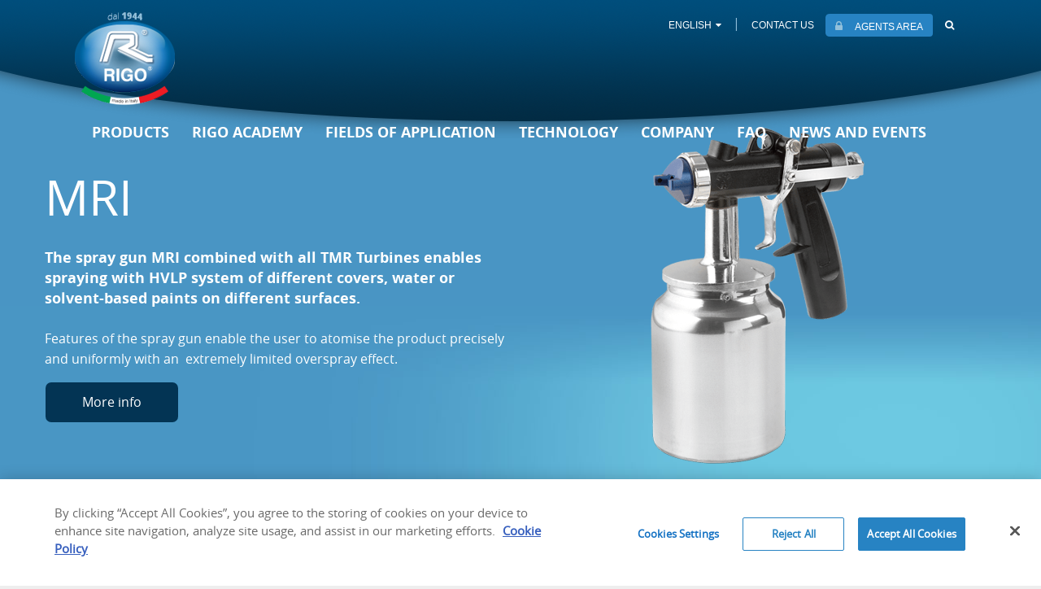

--- FILE ---
content_type: text/html;charset=UTF-8
request_url: http://www.rigosrl.com/en/home/prodotti/aerografi/areografi-HVLP/MRI.html
body_size: 7999
content:
<!DOCTYPE html>
<!--[if lt IE 7]>      <html class="no-js lt-ie9 lt-ie8 lt-ie7" lang="en"> <![endif]-->
<!--[if IE 7]>         <html class="no-js lt-ie9 lt-ie8" lang="en"> <![endif]-->
<!--[if IE 8]>         <html class="no-js lt-ie9" lang="en"> <![endif]-->
<!--[if gt IE 8]><!--> <html class="no-js" lang="en"> <!--<![endif]-->

<head>
<meta charset="utf-8">
<meta http-equiv="X-UA-Compatible" content="IE=edge,chrome=1">

<meta name="keywords" content="MRI" />
<meta name="description" content="" />
<meta name="author" content="" />
<meta name="robots" content="all" />

<meta name="viewport" content="width=device-width, initial-scale=1.0" />

<link href="/docroot/rigo-site/favicon.ico" type="image/x-icon"  rel="shortcut icon" />


<meta name="generator" content="Powered by Magnolia - Intuitive Content Management Solutions" />

<title>MRI - Rigo srl</title>


<meta property="og:title" content="MRI - Rigo srl">
<meta property="og:type" content="article">
<meta property="og:url" content="http://www.rigosrl.com/en/home/prodotti/aerografi/areografi-HVLP/MRI.html">
<meta property="og:image" content="http://www.rigosrl.com/docroot/rigo-site/logo_og.jpg">
<meta property="og:site_name" content="Rigo srl">
<meta property="og:description" content="">
<link rel="image_src" href="http://www.rigosrl.com/docroot/rigo-site/logo_og.jpg">



<!--<![endif]-->


<link rel="stylesheet" href="/docroot/rigo-site/css/bootstrap.min.css">
<link rel="stylesheet" href="/docroot/rigo-site/css/font-awesome.min.css">
<link rel="stylesheet" href="/docroot/rigo-site/css/jquery.mmenu.all.css">
<link rel="stylesheet" href="/docroot/rigo-site/css/fonts.css">
<link rel="stylesheet" href="/docroot/rigo-site/css/prettyPhoto.css">
<link rel="stylesheet" href="/docroot/rigo-site/css/flexslider.css">
<link rel="stylesheet" href="/docroot/rigo-site/css/dropkick.css">  
<link rel="stylesheet" href="/docroot/rigo-site/css/style.css">


<script src="/docroot/rigo-site/js/vendor/jquery-1.11.2.min.js"></script>
<script src="/docroot/rigo-site/js/vendor/modernizr.custom.2.8.3.min.js"></script>


<link href="/docroot/rigo-site/js/animate.css/animate.min.css" rel="stylesheet">
<script src="/docroot/rigo-site/js/WOW/dist/wow.min.js"></script>
		<script>
		  (function(i,s,o,g,r,a,m){i['GoogleAnalyticsObject']=r;i[r]=i[r]||function(){
		  (i[r].q=i[r].q||[]).push(arguments)},i[r].l=1*new Date();a=s.createElement(o),
		  m=s.getElementsByTagName(o)[0];a.async=1;a.src=g;m.parentNode.insertBefore(a,m)
		  })(window,document,'script','//www.google-analytics.com/analytics.js','ga');
		 
		  ga('create', 'UA-4014173-1', 'auto');
		  ga('send', 'pageview');
		 
		</script>
		<!-- Google tag (gtag.js) -->
		<script async src="https://www.googletagmanager.com/gtag/js?id=G-NH387DB3XE"></script>
		<script>
		  window.dataLayer = window.dataLayer || [];
		  function gtag(){dataLayer.push(arguments);}
		  gtag('js', new Date());		
		  gtag('config', 'G-NH387DB3XE');
		</script>
<meta name="google-site-verification" content="Zqb_hFBAxgh-F4raVa0FpSS5AR8CDQIm55Qnqm1kPZU" />
   	<!-- Inizio informativa di consenso dei cookie OneTrust per www.rigosrl.com -->
	<script type="text/javascript" src=https://cdn.cookielaw.org/consent/95b548b4-64d1-49d8-8872-489c44ebc813/OtAutoBlock.js ></script>
	<script src=https://cdn.cookielaw.org/scripttemplates/otSDKStub.js data-document-language="true" type="text/javascript" charset="UTF-8" data-domain-script="95b548b4-64d1-49d8-8872-489c44ebc813" ></script>
	<script type="text/javascript">
	function OptanonWrapper() { }
	</script>
	<!-- Fine informativa di consenso dei cookie OneTrust per www.rigosrl.com -->
   
</head>



<body id="product">
	<!--[if lt IE 7]>
    	<p class="browsehappy">You are using an <strong>outdated</strong> browser. Please <a href="http://browsehappy.com/">upgrade your browser</a> to improve your experience.</p>
    <![endif]-->

    


	
	
<div id="main-container">
	
	<div class="header-wrapper">
	    <header id="header-main">
	        <div id="bkg-header">
	            <div class="general-wrapper">




<a href="/en/home.html"  id="wrapper-logo" title="Homepage">
	 
	 
    <span data-picture data-alt="Rigo" id="logo-main" class="pull-left transition-3s" >
        <span data-src="/docroot/rigo-site/img/logo-rigo.png"></span>
        <span data-src="/docroot/rigo-site/img/logo-rigo-2x.png" data-media="(min-device-pixel-ratio:1.5), (-webkit-min-device-pixel-ratio:1.5)"></span>
    </span>
</a>
<div id="mobile-menu-wrapper">
    <a id="menu-switch" href="#main-menu" class="hidden-md hidden-lg"><i class="fa fa-bars"></i></a>
</div>
<nav id="utilities-menu" class="pull-right">
    <ul class="list-unstyled">
        <li class="lang-nav hidden-xs hidden-sm">
        			<a href="#">ENGLISH<i class="fa fa-caret-down lmargin-5"></i></a>      			
        	
        	<ul class="list-unstyled lang-menu">	            	
	        			<li><a href="/home/prodotti/aerografi/areografi-HVLP/MRI.html">ITALIANO</a></li>
	        			<li><a href="/de/home/prodotti/aerografi/areografi-HVLP/MRI.html">GERMAN</a></li>
        	</ul>       	
        	
        </li>
        <li class="lang-nav-mobile hidden-md hidden-lg">
            <ul class="list-unstyled">
	                <li><a href="/home/prodotti/aerografi/areografi-HVLP/MRI.html">IT</a></li>		
	                <li class="utilities-separator">|</li>			
	                <li><a href="#" class="active">EN</a></li>		
	                <li class="utilities-separator">|</li>			
	                <li><a href="/de/home/prodotti/aerografi/areografi-HVLP/MRI.html">DE</a></li>		
	                			
            </ul>
        </li>
        <li class="utilities-separator hidden-xs hidden-sm">|</li>
        <li class="hidden-xs hidden-sm"><a href="/en/home/tools/form/contatti.html"><span class="ucase">Contact us</span></a></li>
        <li><a class="btn btn-reserved round5" href="http://ordini.rigosrl.com/_ordini/default.cfm" target="_blank"><i class="fa fa-lock"></i><span class="hidden-xs hidden-sm">AGENTS AREA</span></a></li>
        <li class="search-menu hidden-xs hidden-sm">
            <form name="search_form" id="search_form" action="/en/home/search-results.html" method="get" class="search-header">
                <fieldset>
                    <input type="text" class="round5" name="queryStr" id="search_input" />
                    <a href="#" class="search-btn"><i class="fa fa-search"></i></a>
                </fieldset>
            </form>
        </li>
    </ul>                                
</nav>
	<nav id="main-menu" class="pull-left hideloading">
		<ul class="list-unstyled">                                    
		    <li class="search-menu-main">
		        <form name="search_form_main" id="search_form_main" action="/en/home/search-results.html" method="get" class="search-header-main">
		            <fieldset>
		                <input type="text" class="round5" name="queryStr" id="search_input_main" />
		            </fieldset>
		        </form>
		        <a href="#" class="search-btn-main"><i class="fa fa-search"></i></a>
		    </li>


              
              

              
              
	              <li  >
	                      <a href="/en/home/prodotti.html"><span>Products</span></a>
	
	                 	<ul class="list-unstyled submenu">

              
              
				<li class="col-xs-12 col-sm-12 col-md-2 col-lg-2">
					<a href="/en/home/prodotti/aerografi.html">
						    <div class="img-wrapper hidden-xs hidden-sm">
						        <img src="/dam/jcr:8863504e-9be5-4a3c-b6ea-c8fc655e96f2/product-submenu-3.jpg" alt="Spray guns" class="transition-1s" />
						    </div>
					    <span>Spray guns</span>
				    </a>
				</li>              

              
              
				<li class="col-xs-12 col-sm-12 col-md-2 col-lg-2">
					<a href="/en/home/prodotti/turbine.html">
						    <div class="img-wrapper hidden-xs hidden-sm">
						        <img src="/dam/jcr:552fa389-2a25-4f78-a551-de71555463f3/product-submenu-1.jpg" alt="Turbines" class="transition-1s" />
						    </div>
					    <span>Turbines</span>
				    </a>
				</li>              

              
              
				<li class="col-xs-12 col-sm-12 col-md-2 col-lg-2">
					<a href="/en/home/prodotti/stazioni-HVLP.html">
						    <div class="img-wrapper hidden-xs hidden-sm">
						        <img src="/dam/jcr:67265f6a-5c57-4ba0-abb1-5120f46e040f/pmr80.png" alt="Back pack HVLP equipment" class="transition-1s" />
						    </div>
					    <span>Back pack HVLP equipment</span>
				    </a>
				</li>              

              
              
				<li class="col-xs-12 col-sm-12 col-md-2 col-lg-2">
					<a href="/en/home/prodotti/macchinari.html">
						    <div class="img-wrapper hidden-xs hidden-sm">
						        <img src="/dam/jcr:8970fc01-3323-48d2-a93f-392be144dea9/macchinari_menu.png" alt="Machinery" class="transition-1s" />
						    </div>
					    <span>Machinery</span>
				    </a>
				</li>              

              
              
				<li class="col-xs-12 col-sm-12 col-md-2 col-lg-2">
					<a href="/en/home/prodotti/accessori.html">
						    <div class="img-wrapper hidden-xs hidden-sm">
						        <img src="/dam/jcr:f999d83d-d536-4593-a277-66bb3f367e49/product-submenu-5.jpg" alt="Accessories" class="transition-1s" />
						    </div>
					    <span>Accessories</span>
				    </a>
				</li>              

              
              
				<li class="col-xs-12 col-sm-12 col-md-2 col-lg-2">
					<a href="/en/home/prodotti/pistole-1K-PU.html">
						    <div class="img-wrapper hidden-xs hidden-sm">
						        <img src="/dam/jcr:74bc4032-7214-4496-93b3-8fcd2de2aa5d/product-submenu-6.jpg" alt="1K PU Products" class="transition-1s" />
						    </div>
					    <span>1K PU Products</span>
				    </a>
				</li>              

              
              
				<li class="col-xs-12 col-sm-12 col-md-2 col-lg-2">
					<a href="/en/home/prodotti/aerografi-HP.html">
						    <div class="img-wrapper hidden-xs hidden-sm">
						        <img src="/dam/jcr:78a463ff-8dfb-4adf-a5fb-347b94e694e8/aerografi_menu.jpg" alt="Aerografi HP" class="transition-1s" />
						    </div>
					    <span>Aerografi HP</span>
				    </a>
				</li>              

              
              
				<li class="col-xs-12 col-sm-12 col-md-2 col-lg-2">
					<a href="/en/home/prodotti/sanitary.html">
						    <div class="img-wrapper hidden-xs hidden-sm">
						        <img src="/dam/jcr:b36dc97f-42b7-4b81-8ea9-65c92f192a4f/product-submenu-7.png" alt="Rigo Sanitary Line" class="transition-1s" />
						    </div>
					    <span>Rigo Sanitary Line</span>
				    </a>
				</li>              

              
              
				<li class="col-xs-12 col-sm-12 col-md-2 col-lg-2">
					<a href="/en/home/prodotti/catalogo.html">
						    <div class="img-wrapper hidden-xs hidden-sm">
						        <img src="/dam/jcr:4b6af476-f50b-4907-b37f-709c7d8727d7/product-submenu-8.jpg" alt="Catalogue" class="transition-1s" />
						    </div>
					    <span>Catalogue</span>
				    </a>
				</li>              

              
              
				<li class="col-xs-12 col-sm-12 col-md-2 col-lg-2">
					<a href="/en/home/prodotti/pompe-airless.html">
						    <div class="img-wrapper hidden-xs hidden-sm">
						        <img src="/dam/jcr:16e2fe7a-b17e-4c6c-bb63-4554c50c768f/Pompe-airless.png" alt="Airless pumps" class="transition-1s" />
						    </div>
					    <span>Airless pumps</span>
				    </a>
				</li>              

              
              
				<li class="col-xs-12 col-sm-12 col-md-2 col-lg-2">
					<a href="/en/home/prodotti/Pistole-per-silicone.html">
						    <div class="img-wrapper hidden-xs hidden-sm">
						        <img src="/dam/jcr:e13f9cd3-49ec-4f6e-9303-c1c0c2e6bd40/Pistole-silicone-menu.png" alt="Manual and pneumatic guns for silicon and anchors" class="transition-1s" />
						    </div>
					    <span>Manual and pneumatic guns for silicon and anchors</span>
				    </a>
				</li>              
	                    </ul>	                    
	              </li>

              
              
	              <li class="only-text-menu" >
	                      <a href="/en/home/rigo-academy.html"><span>Rigo Academy</span></a>
	
	                 	<ul class="list-unstyled submenu">


              
              
	              <li  >
	                      <a href="/en/home/rigo-academy/home-edition.html"><span>Advanced  - Home Edition </span></a>
	
	              </li>

              
              
	              <li  >
	                      <a href="/en/home/rigo-academy/basic.html"><span>Basic</span></a>
	
	              </li>

              
              
	              <li  >
	                      <a href="/en/home/rigo-academy/expert.html"><span>Expert</span></a>
	
	              </li>

              
              
	              <li  >
	                      <a href="/en/home/rigo-academy/master.html"><span>Master</span></a>
	
	              </li>
	                    </ul>	                    
	              </li>

              
              
	              <li  >
	                      <a href="/en/home/settori-utilizzo.html"><span>Fields of application</span></a>
	
	              </li>

              
              
	              <li class="only-text-menu" >
	                      <a href="/en/home/tecnologia.html"><span>Technology</span></a>
	
	                 	<ul class="list-unstyled submenu">


              
              
	              <li  >
	                      <a href="/en/home/tecnologia/HVLP.html"><span>What is HVLP?</span></a>
	
	              </li>

              
              
	              <li  >
	                      <a href="/en/home/tecnologia/LVLP.html"><span>What is LVLP?</span></a>
	
	              </li>

              
              
	              <li  >
	                      <a href="/en/home/tecnologia/VANTAGGI.html"><span>HVLP Advantages</span></a>
	
	              </li>
	                    </ul>	                    
	              </li>

              
              
	              <li class="only-text-menu" >
	                      <a href="/en/home/azienda.html"><span>Company</span></a>
	
	                 	<ul class="list-unstyled submenu">


              
              
	              <li  >
	                      <a href="/en/home/azienda/filosofia-mission.html"><span>Philosophy and Mission</span></a>
	
	              </li>

              
              
	              <li  >
	                      <a href="/en/home/azienda/storia.html"><span>History</span></a>
	
	              </li>

              
              
	              <li  >
	                      <a href="/en/home/azienda/distributori.html"><span>Distributors</span></a>
	
	              </li>

              
              
	              <li  >
	                      <a href="/en/home/azienda/certificazioni.html"><span>Certifications</span></a>
	
	              </li>

              
              
	              <li  >
	                      <a href="/en/home/azienda/careers.html"><span>Careers</span></a>
	
	              </li>
	                    </ul>	                    
	              </li>

              
              
	              <li  >
	                      <a href="/en/home/faq.html"><span>Faq</span></a>
	
	              </li>

              
              
	              <li  >
	                      <a href="/en/home/novita-eventi.html"><span>News and events</span></a>
	
	              </li>
		    <li class="visible-xs visible-sm hidden-md hidden-lg"><a href="/en/home/tools/form/contatti.html"><span>Contact us</span></a></li>
		</ul> 
	</nav>
	<div id="desktop-menu-wrapper">
	</div>

	                <div class="clearfix"></div>
	            </div>
	        </div>
	        <div class="clearfix"></div>
	    </header>
	</div> 
	





<section id="section-header" class="high-header">
    <div class="general-wrapper">
        <div class="row header-container">
        	<div class="col-xs-12 col-sm-6 col-md-6 col-lg-6 section-header-img">
                <div class="img-wrapper">
                		<img src="/dam/jcr:0d285f7c-884a-4e46-bc69-3983fa8d77ae/MRI.png" alt="MRI" />
                </div>
            </div>
             <div class="col-xs-12 col-sm-6 col-md-6 col-lg-6 section-header-text">
                <h1>MRI</h1>
                	<p class="subtitle"><strong>The spray gun MRI combined with all TMR Turbines enables spraying with HVLP system of different covers, water or solvent-based paints on different surfaces.</strong></p>
                <p>Features of the spray gun enable the user to atomise the product precisely and uniformly with an&nbsp; extremely limited overspray effect.</p>

           		<a href="/en/home/tools/form/richiesta-info-prodotti.html?codeProd=MRI" class="btn btn-dark">More info</a>
            </div>
        </div>
    </div>
</section>
	<div class="clearfix"></div>
	<div id="content-wrapper">











 <section class="bg-white">
	<div class="general-wrapper vpadding-40">
	    <div class="row">
				<div class="col-xs-12 col-sm-6 col-md-6 col-lg-6">
						
					
					<section id="product-detail-slider" class="flexslider overlay">
						
						
					    	<ul class="slides">
										
										
											<li>
												<a  href="/dam/jcr:61f26375-904b-49ac-9e8f-0d3bea50709b/img-product-detail-slider-1-big_jpg_MRS.jpg" data-lightbox="prettyPhoto[sliderProductDetail1]"><span class="layer-slider"></span><img src="/.imaging/stk/rigo-site/thumPhotogalleryProduct/dam/rigo-site/prodotti/aerografi/aerografi-HVLP/MRS/gallery/img-product-detail-slider-1-big_jpg_MRS/jcr:content/img-product-detail-slider-1-big_jpg_MRS.jpg.2015-09-23-08-57-04.jpg" alt="" /></a>
											</li>					
										
										
											<li>
												<a  href="/dam/jcr:e9cab8f3-1c84-4d5d-9dff-4d4395be05c5/img-product-detail-slider-2-big_jpg_MRS.jpg" data-lightbox="prettyPhoto[sliderProductDetail1]"><span class="layer-slider"></span><img src="/.imaging/stk/rigo-site/thumPhotogalleryProduct/dam/rigo-site/prodotti/aerografi/aerografi-HVLP/MRS/gallery/img-product-detail-slider-2-big_jpg_MRS/jcr:content/img-product-detail-slider-2-big_jpg_MRS.jpg.2015-09-23-08-57-04.jpg" alt="" /></a>
											</li>					
										
										
											<li>
												<a  href="/dam/jcr:be0d7f9d-d5bb-4864-8685-ba706af4bf65/img-product-detail-slider-3-big_jpg_MRS.jpg" data-lightbox="prettyPhoto[sliderProductDetail1]"><span class="layer-slider"></span><img src="/.imaging/stk/rigo-site/thumPhotogalleryProduct/dam/rigo-site/prodotti/aerografi/aerografi-HVLP/MRS/gallery/img-product-detail-slider-3-big_jpg_MRS/jcr:content/img-product-detail-slider-3-big_jpg_MRS.jpg.2015-09-23-08-57-04.jpg" alt="" /></a>
											</li>					
										
										
											<li>
												<a  href="/dam/jcr:c0b26300-8845-4595-a122-b89b5a18ea17/MRS%20listino%202019.jpg" data-lightbox="prettyPhoto[sliderProductDetail1]"><span class="layer-slider"></span><img src="/.imaging/stk/rigo-site/thumPhotogalleryProduct/dam/rigo-site/prodotti/aerografi/aerografi-HVLP/MRS/gallery/MRS-listino-2019/jcr:content/MRS%20listino%202019.jpg.2019-01-22-14-51-42.jpg" alt="" /></a>
											</li>					
						   </ul>
					</section>
			    </div>
			    <div class="col-xs-12 col-sm-6 col-md-6 col-lg-6 list-text">
			    	<h3>Speed and top performance</h3>
			       	<p>The spray gun features enable the user to atomise the covering product, to wrap it up in air jet and to gently and accurately settle it on the surface to be painted.<br />
As a consequence, it enables the user to avoid or to limit the overspray effect by reducing the dispersion of spraying materials by 20-40% in the air compared to traditional systems, thus increasing the yield up to 60-80%, also to the advantage of the operator&rsquo;s health and the environment.</p>

			        
			        
			    </div>
		</div>
    </div>
 </section>
<section class="bg-white" id="downloads">
	<div class="general-wrapper tpadding-40 bpadding-15">
	    <div class="row">
	        <div class="col-xs-12 col-sm-12 col-md-12 col-lg-12 text-center downloads-list">
	        	<h3>Downloads</h3>
		    	<ul class="list-unstyled">
					

<li>
	    <a href="/en/dam/jcr:9d8128c5-09e2-400e-8403-ce505b22e2e6/Technical%20data%20sheet%20MRI.2015-09-14-15-46-45.pdf"  title="Technical data sheet">
	        <i class="ico-download"></i>
	        <p>Technical data sheet</p>
	    </a>
</li>
		
<script>
 $(document).ready(function(){
  $("a[rel^='prettyPhoto']").prettyPhoto({
   social_tools: false,
   iframe_markup: '<iframe src ="{path}" width="{width}" height="{height}" frameborder="no"></iframe>',
  });
 });
</script>		



<li>
	    <a href="/en/dam/jcr:a1ebf7d7-e48b-40dc-bcf9-f4fdbe2bd9be/brochure%20HVLP%20Turbine%202023%20bassa.2023-12-19-22-52-53.pdf"  title="Brochure">
	        <i class="ico-download"></i>
	        <p>Brochure</p>
	    </a>
</li>
		
<script>
 $(document).ready(function(){
  $("a[rel^='prettyPhoto']").prettyPhoto({
   social_tools: false,
   iframe_markup: '<iframe src ="{path}" width="{width}" height="{height}" frameborder="no"></iframe>',
  });
 });
</script>		



<li>
	    <a href="/en/dam/jcr:d5268c62-a0fb-4228-ad9d-ca268ad29159/Manuale%20aerografi%20HVLP%20standard.2015-09-23-08-56-37.pdf"  title="Instructions for use">
	        <i class="ico-download"></i>
	        <p>Instructions for use</p>
	    </a>
</li>
		
<script>
 $(document).ready(function(){
  $("a[rel^='prettyPhoto']").prettyPhoto({
   social_tools: false,
   iframe_markup: '<iframe src ="{path}" width="{width}" height="{height}" frameborder="no"></iframe>',
  });
 });
</script>		



<li>
	    <a href="/en/dam/jcr:d5d05a7c-36f7-4f83-9c3f-bb0f278189a9/garanzia%20e%20smaltimento%2012%2001%202022.2022-02-09-22-31-41.pdf"  title="Warranty and Waste disposal">
	        <i class="ico-download"></i>
	        <p>Warranty and Waste disposal</p>
	    </a>
</li>
		
<script>
 $(document).ready(function(){
  $("a[rel^='prettyPhoto']").prettyPhoto({
   social_tools: false,
   iframe_markup: '<iframe src ="{path}" width="{width}" height="{height}" frameborder="no"></iframe>',
  });
 });
</script>		



<li>
	    <a href="/en/dam/jcr:c7ccfee9-7273-4ff0-b0b9-44d32d587d6c/RIGO%20Catalogo%20generale%20Eng%202024.2024-08-06-15-17-33.pdf"  title="General catalogue">
	        <i class="ico-download"></i>
	        <p>General catalogue</p>
	    </a>
</li>
		
<script>
 $(document).ready(function(){
  $("a[rel^='prettyPhoto']").prettyPhoto({
   social_tools: false,
   iframe_markup: '<iframe src ="{path}" width="{width}" height="{height}" frameborder="no"></iframe>',
  });
 });
</script>		



<li>
	    <a href="/en/dam/jcr:4da5a09b-19bb-48ce-a255-70eaff75cb10/Dichiarazione%20CE%20di%20conformita%20aerografi%20RIGO.2023-11-03-16-17-57.pdf"  title="Declaration of conformity – spray guns and spare parts">
	        <i class="ico-download"></i>
	        <p>Declaration of conformity – spray guns and spare parts</p>
	    </a>
</li>
		
<script>
 $(document).ready(function(){
  $("a[rel^='prettyPhoto']").prettyPhoto({
   social_tools: false,
   iframe_markup: '<iframe src ="{path}" width="{width}" height="{height}" frameborder="no"></iframe>',
  });
 });
</script>		


				</ul>
			</div>
		</div>
	</div>
</section>






					
 <section class="bg-light-blue">
    <div class="general-wrapper vpadding-40">
        <div class="row">
	            <div class="col-xs-12 col-sm-4 col-md-4 col-lg-4 text-center">
	                <a href="/en/dam/jcr:7743c0cc-2430-4f87-be51-6b116e0c34ea/Spare%20parts%20and%20accessories%20MRI.2015-09-14-15-46-45.pdf" class="round-icon-box">
	                    <i class="round-icon fa fa-wrench round50p"></i>
	                    <h4>Spare parts and accessories</h4>
	                    <p>Find out all the accessories to improve your productivity</p>
	                </a>
	            </div>
	            <div class="col-xs-12 col-sm-4 col-md-4 col-lg-4 text-center">
	                <a href="/en/dam/jcr:bd83d5eb-14e7-418c-bc60-3010cc4d00a1/Equipment%20MRI.2015-09-14-15-46-45.pdf" class="round-icon-box">
	                    <i class="round-icon fa fa-cogs round50p"></i>
	                    <h4>Equipment</h4>
	                    <p>Check out the standard equipment of this product</p>
	                </a>
	            </div>
	            <div class="col-xs-12 col-sm-4 col-md-4 col-lg-4 text-center">
	                <a href="/en/dam/jcr:9e0fb612-77bb-44fb-b983-afae9437b971/Use_MRI.2015-09-14-15-46-45.pdf" class="round-icon-box">
	                    <i class="round-icon fa fa-paint-brush round50p"></i>
	                    <h4>Use</h4>
	                    <p>Find out all coating materials workable and type of application</p>
	                </a>
	            </div>
        </div>
    </div>
</section>	
<section>
    <div class="general-wrapper vpadding-30 also-know-box">
        <div class="row">
            <div class="col-xs-4 col-sm-2 col-md-2 col-lg-2 col-sm-offset-1 col-md-offset-1 col-lg-offset-1">
                <div class="img-wrapper round-logo round50p">
                    <img src="/docroot/rigo-site/img/also-know-logo.jpg" class="round50p" alt="Rigo" />
                </div>
            </div>
            <div class="col-xs-8 col-sm-9 col-md-9 col-lg-9">
                <h3>Did you know that....</h3>
                <p>You can use our spray guns for miniatures, toys, garden and all fields where it is possible to spray liquids or where necessary to provide for a spray decoration.</p>

            </div>
        </div>
    </div>
</section>    </div>
    


<footer id="footer-main" class="vpadding-30">
	<div class="general-wrapper">
		<div class="row">
		    <div class="col-xs-12 col-sm-6 col-md-4 col-lg-4 footer-company">
		        <h5>About us</h5>
		        <p><strong>Rigo&reg;</strong> since 1944 our historical business has specialized in the production of machinery and tools for HVLP, LVLP, and HP spray painting, and since 1983 we have got down to 1KPU foam guns production too. We send our products to 63 countries all over the world. Professionality and expertise are distinguishing features of Rigo brand, as a result of a three-generations business taking care of the professionals. Rigo has always shaped and produced 100% made-in-Italy, top-quality, efficient and easy-to-use machinery.</p>

		    </div>
		    <div class="col-xs-12 col-sm-6 col-md-4 col-lg-4 footer-contacts">
		        <div class="footer-times round5">
		            <h5>office working hours</h5>
		            <i class="fa fa-clock-o"></i>
		            <p>our offices are open<br />
from Monday to Friday<br />
from 8.00 to 12.00 a.m.<br />
and from 1.30 to 5.30 p.m.</p>

		        </div>
		        <p>Via Unita d&rsquo;Italia 85 &ndash; 21057 Olgiate Olona VA Italy</p>

<p>Ph/+39 0331633281 &ndash; Fax/+39 0331636060</p>

		        	<a href="mailto:&#105;&#110;&#102;&#111;&#046;&#114;&#105;&#103;&#111;&#064;&#114;&#105;&#103;&#111;&#115;&#114;&#108;&#046;&#099;&#111;&#109;">&#105;&#110;&#102;&#111;&#046;&#114;&#105;&#103;&#111;&#064;&#114;&#105;&#103;&#111;&#115;&#114;&#108;&#046;&#099;&#111;&#109;</a></p>
		        <br />
		        <a href=" https://www.italianidentityindex.it/portfolio-items/rigo/" target="_blank" title="italianidentityindex">
		        	<img src="/docroot/rigo-site/img/italian-identiy-index.png" alt="italianidentityindex" />
		        </a>
		        <a href="https://www.confindustriavarese.it" target="_blank" title="confindustria" style="margin-left:20px;">
		        	<img src="/docroot/rigo-site/img/confindustria.png" alt="confindustria" />
		        </a>
		    </div> 
		    <div class="col-xs-12 col-sm-12 col-md-4 col-lg-4 social-newsletter-container">
		        <div class="wrapper-footer-social">
		            <h5>FOLLOW US</h5>
		            <div class="social-list">
		                	<a href="https://www.facebook.com/pages/Rigo-Srl/283256128490253" target="_blank"><img src="/docroot/rigo-site/img/ico-social-facebook.svg" alt="Rigo Faceook" /></a>
							<a href="https://www.instagram.com/rigosrl/" target="_blank"><img src="/docroot/rigo-site/img/ico-social-instagram.svg" alt="Rigo Instagram" /></a>
		                	<a href="https://www.youtube.com/user/rigosrl" target="_blank"><img src="/docroot/rigo-site/img/ico-social-youtube.svg" alt="Rigo Youtube" /></a>
		                	<a href="https://www.linkedin.com/company/rigosrl/" target="_blank"><img src="/docroot/rigo-site/img/ico-social-linkedin.svg" alt="Rigo Linkedin" /></a>
		            </div>
		        </div>
		        <div class="wrapper-footer-newsletter">
		            <h5>SUBSCRIBE TO THE NEWSLETTER</h5>
		            <form name="newsletter_form" id="newsletter_form" action="/en/home/tools/form/iscrizione-newsletter.html" method="GET" class="footer-newsletter">
		                <fieldset>
		                    <input type="text" name="newsletterEmail" id="newsletterEmail" required="required" />
		                    <input type="submit" value="SEND">
		                </fieldset>
		            </form>
		        </div>
		        
		        
		        
		        
		        
		        
		        





<div class="row tmargin-15 wrapper-element">
					<div class="col-xs-3 col-sm-3 col-md-3 col-lg-3">
							<a href="https://eventsincogne.com/COGNEWORLDCUP/" target="_blank">
								<img src="/dam/jcr:c3ee6628-6f78-4317-9956-c56b6d9a46ff/cogne-ski-cup.png" class="img-center" />
							</a>
					</div>
					<div class="col-xs-3 col-sm-3 col-md-3 col-lg-3">
							<a href="https://www.faf-messe.de/" target="_blank" >
								<img src="/dam/jcr:272d3807-f875-4c8e-97f9-ca0893d94693/faf.png" class="img-center" />
							</a>
					</div>
					<div class="col-xs-3 col-sm-3 col-md-3 col-lg-3">
							<a href="https://fel.edilizialeggera.it/" target="_blank" >
								<img src="/dam/jcr:0bb30763-cf66-456f-864e-2983c5c14dbb/festival_edilizia.png" class="img-center" />
							</a>
					</div>
					<div class="col-xs-3 col-sm-3 col-md-3 col-lg-3">
							<a href="https://www.facebook.com/events/2189230264476002/" target="_blank" >
								<img src="/dam/jcr:c0618575-f9c7-4840-8941-69a166fc8a55/color_bike.png" class="img-center" />
							</a>
					</div>
				</div>	


				<div class="row tmargin-25 wrapper-element">
					<div class="col-xs-3 col-sm-3 col-md-3 col-lg-3">
							<a href="https://www.colorehobby.it/news/progetti/colore-disabilita-progetto-edilizia-etica-coloraid" target="_blank" >
								<img src="/dam/jcr:07e55ca0-2b20-424c-977d-be91dbc3ef9c/color_aid-23.png" class="img-center" />
							</a>
					</div>
					<div class="col-xs-3 col-sm-3 col-md-3 col-lg-3">
							<a href="https://www.colorehobby.it/news/progetti/colore-disabilita-progetto-edilizia-etica-coloraid" target="_blank" >
								<img src="/dam/jcr:8ba0ba2f-0314-4798-a8d8-0a0ed9d84d63/coloraidlab_logo2023.png" class="img-center" />
							</a>
					</div>
					<div class="col-xs-3 col-sm-3 col-md-3 col-lg-3">
							<a href="https://www.colorehobby.it/news/aziende/pistole-schiume-poliuretaniche-rigo" target="_blank" >
								<img src="/dam/jcr:b23e3708-143a-4e8a-b5c4-3971ceae43af/colore-hobby.png" class="img-center" />
							</a>
					</div>
					<div class="col-xs-3 col-sm-3 col-md-3 col-lg-3">
							<a href="https://www.radiocolore.it/iniziativa/artcolorbike/" target="_blank" >
								<img src="/dam/jcr:22912265-1371-4252-b66a-ee7f72ff26eb/radio-colore.png" class="img-center" />
							</a>
					</div>
				</div>			        
		        
		    </div>
		</div>
		<div class="row">
			
		    <div class="col-xs-12 col-sm-10 col-md-10 col-lg-10 copyright">
		        <p>&copy; <strong>Rigo&reg; S.r.l.</strong> 2026 - Reg.Impr.Varese n. 03130550126 - R.E.A. n. 325456 - Capitale Sociale &euro; 100.000</p>
					<a href="/en/home/tools/privacy-cookie.html" ><strong>Privacy - Cookies</strong></a>
		    </div>
		    <div class="col-xs-12 col-sm-2 col-md-2 col-lg-2 credits">
		        <a class="pull-right" href="http://www.tinext.com" target="_blank">Solution by Tinext</a>
		    </div>
		</div>
	</div>
</footer>

    
</div>
	


	
<script src="/docroot/rigo-site/js/jquery.mmenu.min.all.js"></script>
<script src="/docroot/rigo-site/js/svg.min.js"></script>

<script src="/docroot/rigo-site/js/jquery.fitvids.js"></script>
<script src="/docroot/rigo-site/js/picturefill.js"></script>
<script src="/docroot/rigo-site/js/jquery.prettyPhoto.js"></script>
<script src="/docroot/rigo-site/js/jquery.flexslider-min.js"></script>
<script src="/docroot/rigo-site/js/dropkick.min.js"></script>

<script src="/docroot/rigo-site/js/plugins.js"></script>
<script src="/docroot/rigo-site/js/main.js"></script>
<script src="/docroot/rigo-site/js/jquery-validation/dist/jquery.validate.min.js"></script>
<script src="/docroot/rigo-site/js/jquery-validation/dist/localization/messages_en.min.js"></script>
</body>
</html>














--- FILE ---
content_type: text/plain
request_url: https://www.google-analytics.com/j/collect?v=1&_v=j102&a=829894570&t=pageview&_s=1&dl=http%3A%2F%2Fwww.rigosrl.com%2Fen%2Fhome%2Fprodotti%2Faerografi%2Fareografi-HVLP%2FMRI.html&ul=en-us%40posix&dt=MRI%20-%20Rigo%20srl&sr=1280x720&vp=1280x720&_u=IEBAAEABAAAAACAAI~&jid=1509625719&gjid=740534665&cid=1038639686.1769215398&tid=UA-4014173-1&_gid=1507816298.1769215398&_r=1&_slc=1&z=795885735
body_size: -284
content:
2,cG-HX8YCPE7CB

--- FILE ---
content_type: image/svg+xml;charset=UTF-8
request_url: http://www.rigosrl.com/docroot/rigo-site/img/ico-social-linkedin.svg
body_size: 1863
content:
<?xml version="1.0" encoding="utf-8"?>
<!-- Generator: Adobe Illustrator 17.0.0, SVG Export Plug-In . SVG Version: 6.00 Build 0)  -->
<!DOCTYPE svg PUBLIC "-//W3C//DTD SVG 1.1//EN" "http://www.w3.org/Graphics/SVG/1.1/DTD/svg11.dtd" [
	<!ENTITY ns_extend "http://ns.adobe.com/Extensibility/1.0/">
	<!ENTITY ns_ai "http://ns.adobe.com/AdobeIllustrator/10.0/">
	<!ENTITY ns_graphs "http://ns.adobe.com/Graphs/1.0/">
	<!ENTITY ns_vars "http://ns.adobe.com/Variables/1.0/">
	<!ENTITY ns_imrep "http://ns.adobe.com/ImageReplacement/1.0/">
	<!ENTITY ns_sfw "http://ns.adobe.com/SaveForWeb/1.0/">
	<!ENTITY ns_custom "http://ns.adobe.com/GenericCustomNamespace/1.0/">
	<!ENTITY ns_adobe_xpath "http://ns.adobe.com/XPath/1.0/">
]>
<svg version="1.1" id="Layer_1" xmlns:x="&ns_extend;" xmlns:i="&ns_ai;" xmlns:graph="&ns_graphs;"
	 xmlns="http://www.w3.org/2000/svg" xmlns:xlink="http://www.w3.org/1999/xlink" x="0px" y="0px" width="31px" height="31px"
	 viewBox="0 0 31 31" enable-background="new 0 0 31 31" xml:space="preserve">
<metadata>
	<sfw  xmlns="&ns_sfw;">
		<slices></slices>
		<sliceSourceBounds  width="31" height="31" y="268" x="644" bottomLeftOrigin="true"></sliceSourceBounds>
	</sfw>
</metadata>
<g>
	<path fill="#007BB5" d="M31,29.062C31,30.132,30.132,31,29.062,31H1.937C0.868,31,0,30.132,0,29.062V1.937C0,0.868,0.868,0,1.937,0
		h27.125C30.132,0,31,0.868,31,1.937V29.062z"/>
	<g>
		<rect x="6.781" y="10.656" fill="#FFFFFF" width="3.875" height="13.562"/>
		<path fill="#FFFFFF" d="M19.858,10.656c-2.704,0-3.169,0.986-3.39,1.937v-1.937h-3.875v13.562h3.875v-7.75
			c0-1.256,0.681-1.937,1.937-1.937c1.226,0,1.937,0.666,1.937,1.937v7.75h3.875v-6.781C24.218,13.562,23.714,10.656,19.858,10.656z
			"/>
		<circle fill="#FFFFFF" cx="8.719" cy="7.75" r="1.937"/>
	</g>
</g>
</svg>


--- FILE ---
content_type: image/svg+xml;charset=UTF-8
request_url: http://www.rigosrl.com/docroot/rigo-site/img/ico-download.svg
body_size: 2384
content:
<?xml version="1.0" encoding="utf-8"?>
<!-- Generator: Adobe Illustrator 16.0.3, SVG Export Plug-In . SVG Version: 6.00 Build 0)  -->
<!DOCTYPE svg PUBLIC "-//W3C//DTD SVG 1.1//EN" "http://www.w3.org/Graphics/SVG/1.1/DTD/svg11.dtd">
<svg version="1.1" id="Layer_1" xmlns="http://www.w3.org/2000/svg" xmlns:xlink="http://www.w3.org/1999/xlink" x="0px" y="0px"
	 width="39px" height="37px" viewBox="0 0 39 37" enable-background="new 0 0 39 37" xml:space="preserve">
<path fill-rule="evenodd" clip-rule="evenodd" fill="#EA9887" d="M31.93,32.26c0,0.3-0.24,0.55-0.52,0.55H7.59
	c-0.28,0-0.52-0.25-0.52-0.55V2.74c0-0.3,0.24-0.55,0.52-0.55h15.53c0.16,0,0.34,0.02,0.52,0.06v8.69h8.23
	c0.04,0.19,0.06,0.38,0.06,0.54V32.26z M30.7,8.36c0.11,0.11,0.21,0.24,0.3,0.39h-5.29V3.16c0.14,0.11,0.27,0.21,0.37,0.32
	L30.7,8.36z M32.17,6.82l-4.62-4.89C26.54,0.87,24.55,0,23.12,0H7.59C6.17,0,5,1.23,5,2.74v29.52C5,33.77,6.17,35,7.59,35h23.82
	c1.42,0,2.59-1.23,2.59-2.74V11.48C34,9.98,33.17,7.88,32.17,6.82z M29.76,21.66c-0.14,0.09-0.52,0.14-0.77,0.14
	c-0.8,0-1.79-0.39-3.18-1.02c0.54-0.04,1.02-0.06,1.46-0.06c0.8,0,1.04,0,1.83,0.21C29.88,21.14,29.89,21.57,29.76,21.66z
	 M15.84,21.79c0.3-0.58,0.62-1.19,0.95-1.84c0.79-1.58,1.29-2.82,1.66-3.83c0.75,1.42,1.67,2.63,2.75,3.6l0.43,0.36
	C19.43,20.55,17.52,21.11,15.84,21.79z M18.41,6.83c0.44,0,0.69,1.16,0.71,2.26c0.02,1.1-0.22,1.87-0.52,2.43
	c-0.25-0.84-0.37-2.17-0.37-3.03C18.23,8.49,18.21,6.83,18.41,6.83z M9.78,27.82c0.25-0.72,1.24-2.14,2.69-3.4
	c0.09-0.08,0.32-0.3,0.53-0.51C11.47,26.48,10.45,27.5,9.78,27.82z M30.18,20.15c-0.44-0.46-1.42-0.71-2.91-0.73
	c-1.01-0.01-2.22,0.09-3.5,0.27c-0.57-0.34-1.16-0.72-1.63-1.18c-1.24-1.23-2.28-2.93-2.93-4.8l0.11-0.49c0,0,0.7-4.21,0.52-5.63
	c-0.03-0.19-0.04-0.25-0.09-0.4l-0.06-0.17c-0.19-0.46-0.57-0.95-1.15-0.93l-0.35-0.01h-0.01c-0.65,0-1.18,0.35-1.32,0.88
	c-0.43,1.66,0.01,4.13,0.81,7.34l-0.21,0.52c-0.57,1.47-1.28,2.95-1.91,4.25l-0.08,0.17c-0.66,1.37-1.27,2.53-1.81,3.51l-0.56,0.32
	c-0.04,0.02-1.01,0.56-1.23,0.7c-1.92,1.21-3.19,2.58-3.4,3.67c-0.07,0.35-0.02,0.79,0.32,1l0.55,0.29
	c0.23,0.12,0.48,0.19,0.74,0.19c1.36,0,2.95-1.8,5.13-5.82c2.52-0.87,5.39-1.59,7.91-1.99c1.92,1.14,4.28,1.93,5.77,1.93
	c0.26,0,0.49-0.02,0.67-0.08c0.29-0.08,0.53-0.25,0.68-0.48c0.29-0.46,0.34-1.09,0.27-1.74C30.48,20.55,30.34,20.31,30.18,20.15z"/>
</svg>


--- FILE ---
content_type: image/svg+xml;charset=UTF-8
request_url: http://www.rigosrl.com/docroot/rigo-site/img/ico-social-youtube.svg
body_size: 3884
content:
<?xml version="1.0" encoding="utf-8"?>
<!-- Generator: Adobe Illustrator 16.0.3, SVG Export Plug-In . SVG Version: 6.00 Build 0)  -->
<!DOCTYPE svg PUBLIC "-//W3C//DTD SVG 1.1//EN" "http://www.w3.org/Graphics/SVG/1.1/DTD/svg11.dtd">
<svg version="1.1" id="Layer_1" xmlns="http://www.w3.org/2000/svg" xmlns:xlink="http://www.w3.org/1999/xlink" x="0px" y="0px"
	 width="31px" height="31px" viewBox="0 0 31 31" enable-background="new 0 0 31 31" xml:space="preserve">
<path fill-rule="evenodd" clip-rule="evenodd" fill="#E64A41" d="M0,2.44C0,1.09,1.09,0,2.44,0h26.12C29.91,0,31,1.09,31,2.44v26.12
	c0,1.35-1.09,2.44-2.44,2.44H2.44C1.09,31,0,29.91,0,28.56V2.44z"/>
<path fill-rule="evenodd" clip-rule="evenodd" fill="#FFFFFF" stroke="#FFFFFF" stroke-linecap="round" stroke-linejoin="round" stroke-miterlimit="10" d="
	M13.33,27.47c1.47,0.02,4.18,0.01,5.72-0.04c1.05-0.03,2.94-0.1,3.3-0.13l0.51-0.03c0.61-0.04,1.01-0.17,1.37-0.46
	c0.48-0.38,0.84-1.07,1-1.89c0.15-0.77,0.25-2.15,0.26-3.71c0.02-1.31,0-2.01-0.09-3.15c-0.12-1.42-0.22-1.89-0.51-2.48
	c-0.38-0.79-0.94-1.21-1.74-1.3c-0.61-0.07-2.92-0.17-5.06-0.22c-3.71-0.08-9.79,0.08-10.57,0.28c-0.36,0.09-0.63,0.25-0.91,0.53
	c-0.49,0.5-0.79,1.21-0.9,2.19C5.44,19.3,5.43,22,5.69,24.32c0.11,1,0.34,1.65,0.77,2.18c0.27,0.34,0.73,0.62,1.15,0.7
	c0.29,0.06,1.74,0.15,3.86,0.22L13.33,27.47z"/>
<path fill-rule="evenodd" clip-rule="evenodd" fill="#FFFFFF" d="M10.15,12.15h1.4V8.49l1.64-5.17h-1.43l-0.87,3.53H10.8L9.89,3.32
	H8.48l1.67,5.33V12.15z M14.57,7.08c0-0.14,0.05-0.26,0.14-0.35c0.1-0.09,0.22-0.13,0.38-0.13c0.16,0,0.29,0.04,0.4,0.13
	c0.1,0.09,0.15,0.21,0.15,0.35v3.55c0,0.17-0.05,0.31-0.15,0.41c-0.1,0.1-0.24,0.15-0.4,0.15c-0.17,0-0.3-0.05-0.39-0.15
	c-0.08-0.1-0.13-0.23-0.13-0.41V7.08z M15.09,12.32c0.57,0,1.01-0.16,1.33-0.48c0.33-0.32,0.49-0.75,0.49-1.31V7.16
	c0-0.49-0.17-0.9-0.49-1.22c-0.34-0.31-0.76-0.47-1.27-0.47c-0.57,0-1.02,0.15-1.36,0.45c-0.33,0.3-0.5,0.7-0.5,1.21v3.38
	c0,0.55,0.16,0.99,0.49,1.32C14.11,12.15,14.54,12.32,15.09,12.32z M18.79,12.25c0.23,0,0.47-0.07,0.72-0.21s0.49-0.34,0.72-0.61
	v0.72h1.25V5.64h-1.25v4.94c-0.12,0.15-0.24,0.26-0.38,0.35c-0.14,0.1-0.26,0.14-0.35,0.14c-0.12,0-0.2-0.03-0.26-0.1
	c-0.05-0.07-0.08-0.18-0.08-0.34V5.64h-1.24v5.44c0,0.39,0.07,0.68,0.22,0.88C18.28,12.15,18.5,12.25,18.79,12.25z"/>
<path fill-rule="evenodd" clip-rule="evenodd" fill="#E64A41" d="M21.8,19.85c0.18,0,0.31,0.05,0.39,0.16
	c0.08,0.11,0.12,0.28,0.12,0.53v0.61h-1.03v-0.61c0-0.25,0.04-0.42,0.12-0.53C21.48,19.9,21.62,19.85,21.8,19.85z M23.51,22.07
	v-1.52c0-0.56-0.14-0.99-0.43-1.29c-0.29-0.3-0.7-0.45-1.23-0.45c-0.52,0-0.94,0.16-1.27,0.48c-0.33,0.33-0.5,0.75-0.5,1.26v2.68
	c0,0.57,0.15,1.02,0.45,1.35c0.3,0.33,0.71,0.49,1.23,0.49c0.58,0,1.02-0.16,1.31-0.46c0.29-0.31,0.44-0.77,0.44-1.38v-0.31h-1.2
	v0.27c0,0.35-0.04,0.58-0.11,0.68c-0.08,0.11-0.22,0.16-0.41,0.16c-0.18,0-0.32-0.06-0.39-0.18c-0.08-0.13-0.12-0.34-0.12-0.66
	v-1.12H23.51z M17.79,19.83c0.16,0,0.28,0.05,0.36,0.15c0.08,0.11,0.12,0.26,0.12,0.46v3.07c0,0.19-0.03,0.33-0.1,0.41
	c-0.06,0.09-0.17,0.13-0.31,0.13c-0.1,0-0.19-0.02-0.28-0.06c-0.09-0.05-0.18-0.12-0.28-0.22v-3.7c0.08-0.09,0.16-0.15,0.24-0.19
	S17.71,19.83,17.79,19.83z M19.47,23.68v-3.31c0-0.48-0.09-0.86-0.29-1.11c-0.19-0.25-0.47-0.38-0.84-0.38
	c-0.18,0-0.36,0.05-0.54,0.14c-0.17,0.1-0.34,0.24-0.5,0.42v-2.6h-1.17v8.07h1.17v-0.46c0.15,0.18,0.32,0.32,0.5,0.4
	c0.18,0.09,0.38,0.13,0.61,0.13c0.34,0,0.61-0.11,0.79-0.33C19.38,24.42,19.47,24.1,19.47,23.68z M15.25,24.91v-5.96h-1.16v4.52
	c-0.11,0.13-0.23,0.24-0.36,0.32c-0.13,0.09-0.24,0.13-0.33,0.13c-0.11,0-0.19-0.03-0.24-0.1c-0.04-0.06-0.07-0.16-0.07-0.3v-4.57
	h-1.16v4.98c0,0.36,0.07,0.62,0.2,0.8c0.14,0.18,0.34,0.26,0.61,0.26c0.22,0,0.44-0.06,0.68-0.19c0.23-0.12,0.45-0.31,0.67-0.55
	v0.66H15.25z M11.42,18.01v-1.17H7.39v1.17h1.36v6.9h1.31v-6.9H11.42z"/>
</svg>
